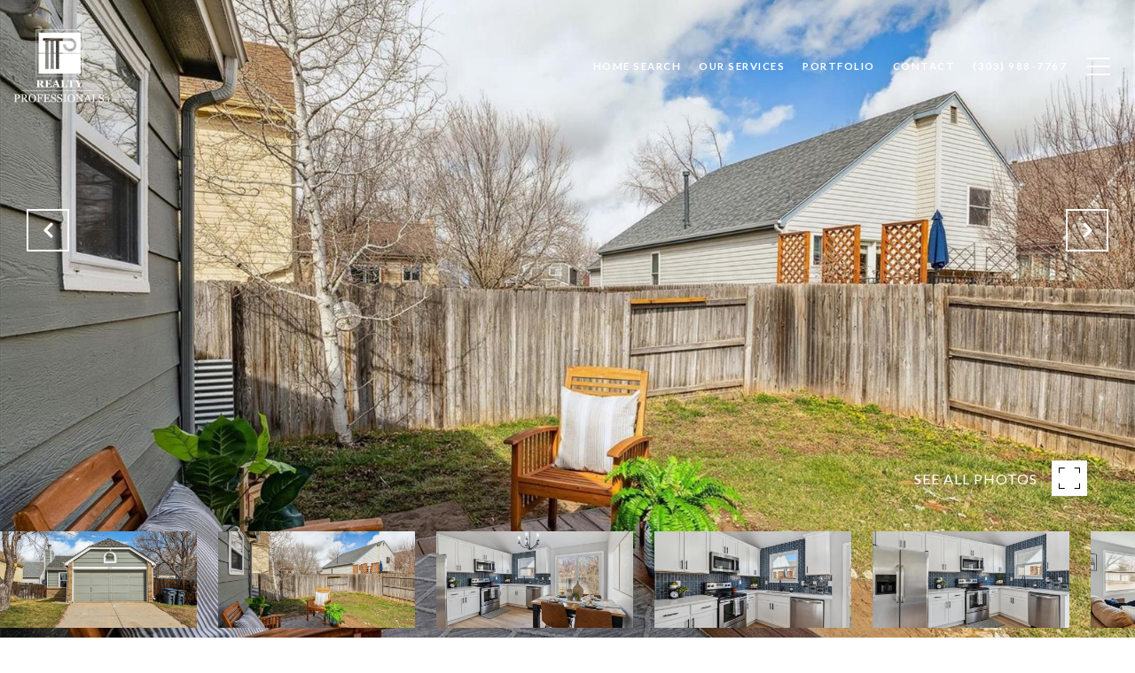

--- FILE ---
content_type: text/html; charset=utf-8
request_url: https://bss.luxurypresence.com/buttons/googleOneTap?companyId=e336578f-8bca-4f61-a020-a6c047d3deff&websiteId=9b653da8-26a5-48ba-adf4-15f45e9b5c84&pageId=a6ef7394-d43f-4625-a375-6fb232aa0b15&sourceUrl=https%3A%2F%2Frealtyprofessionalsco.com%2Fproperties%2F325-s-cherrywood-drive-lafayette-co-us-80026-rec9916202&pageMeta=%7B%22sourceResource%22%3A%22properties%22%2C%22pageElementId%22%3A%2291e0bc29-dd37-45f1-88ea-27d896625ba4%22%2C%22pageQueryVariables%22%3A%7B%22property%22%3A%7B%22id%22%3A%2291e0bc29-dd37-45f1-88ea-27d896625ba4%22%7D%2C%22properties%22%3A%7B%22relatedNeighborhoodPropertyId%22%3A%2291e0bc29-dd37-45f1-88ea-27d896625ba4%22%2C%22sort%22%3A%22salesPrice%22%7D%2C%22neighborhood%22%3A%7B%7D%2C%22pressReleases%22%3A%7B%22propertyId%22%3A%2291e0bc29-dd37-45f1-88ea-27d896625ba4%22%7D%7D%7D
body_size: 2915
content:
<style>
  html, body {margin: 0; padding: 0;}
</style>
<script src="https://accounts.google.com/gsi/client" async defer></script>
<script>
const parseURL = (url) => {
    const a = document.createElement('a');
    a.href = url;
    return a.origin;
}

const login = (token, provider, source)  => {
  const origin = (window.location != window.parent.location)
    ? parseURL(document.referrer)
    : window.location.origin;  
  const xhr = new XMLHttpRequest();
  xhr.responseType = 'json';
  xhr.onreadystatechange = function() {
    if (xhr.readyState === 4) {
      const response = xhr.response;
      const msg = {
        event: response.status,
        provider: provider,
        source: source,
        token: token
      }
      window.parent.postMessage(msg, origin);
    }
  }
  xhr.withCredentials = true;
  xhr.open('POST', `${origin}/api/v1/auth/login`, true);
  xhr.setRequestHeader("Content-Type", "application/json;charset=UTF-8");
  xhr.send(JSON.stringify({
    token,
    provider,
    source,
    websiteId: '9b653da8-26a5-48ba-adf4-15f45e9b5c84',
    companyId: 'e336578f-8bca-4f61-a020-a6c047d3deff',
    pageId: 'a6ef7394-d43f-4625-a375-6fb232aa0b15',
    sourceUrl: 'https://realtyprofessionalsco.com/properties/325-s-cherrywood-drive-lafayette-co-us-80026-rec9916202',
    pageMeta: '{"sourceResource":"properties","pageElementId":"91e0bc29-dd37-45f1-88ea-27d896625ba4","pageQueryVariables":{"property":{"id":"91e0bc29-dd37-45f1-88ea-27d896625ba4"},"properties":{"relatedNeighborhoodPropertyId":"91e0bc29-dd37-45f1-88ea-27d896625ba4","sort":"salesPrice"},"neighborhood":{},"pressReleases":{"propertyId":"91e0bc29-dd37-45f1-88ea-27d896625ba4"}}}',
    utm: '',
    referrer: ''
  }));
}

function getExpirationCookie(expiresInMiliseconds) {
  const tomorrow  = new Date(Date.now() + expiresInMiliseconds); // The Date object returns today's timestamp
  return `realtyprofessionalsco.com-SID=true; expires=${tomorrow.toUTCString()}; path=/; Secure; SameSite=None`;
}

function handleCredentialResponse(response) {
  document.cookie = getExpirationCookie(24 * 60 * 60 * 1000); // 1 day
  login(response.credential, 'GOOGLE', 'GOOGLE_SIGN_ON');
}

function handleClose() {
  const msg = {
    event: 'cancel',
    provider: 'GOOGLE',
    source: 'GOOGLE_SIGN_ON'
  }
  const origin = (window.location != window.parent.location)
    ? parseURL(document.referrer)
    : window.location.origin;
  window.parent.postMessage(msg, origin);
  document.cookie = getExpirationCookie(2 * 60 * 60 * 1000); // 2 hours
}

</script>
<div id="g_id_onload"
  data-client_id="673515100752-7s6f6j0qab4skl22cjpp7eirb2rjmfcg.apps.googleusercontent.com"
  data-callback="handleCredentialResponse"
  data-intermediate_iframe_close_callback="handleClose"
  data-state_cookie_domain = "realtyprofessionalsco.com"
  data-allowed_parent_origin="https://realtyprofessionalsco.com"
  data-skip_prompt_cookie="realtyprofessionalsco.com-SID"
  data-cancel_on_tap_outside="false"
></div>